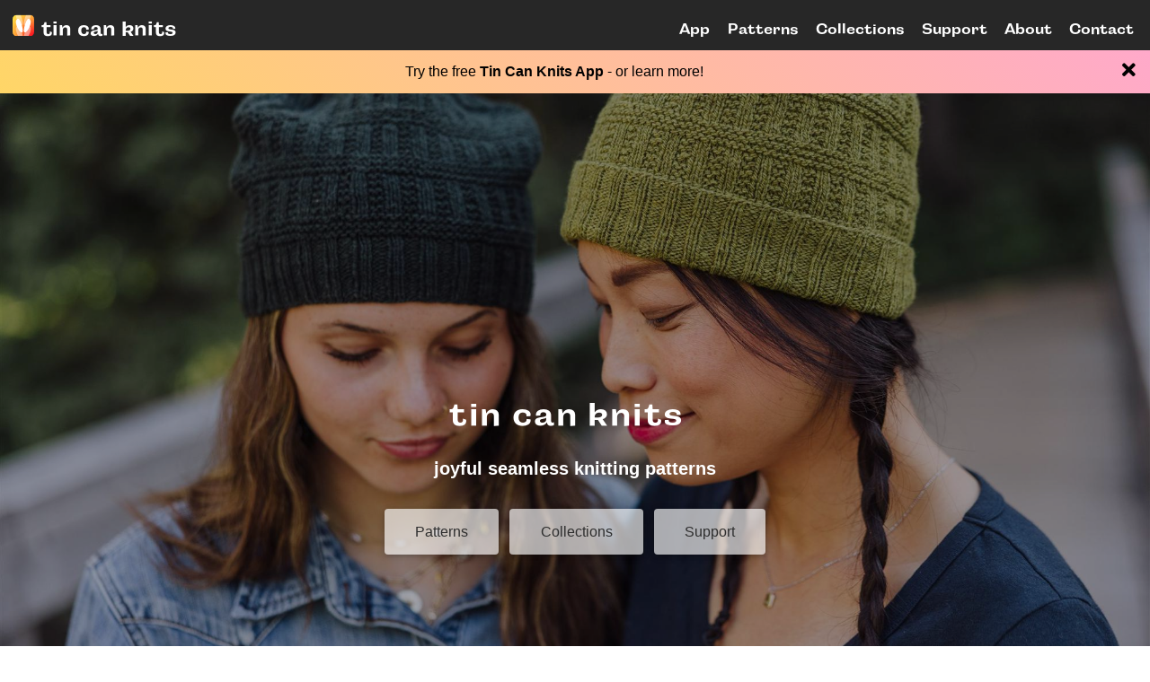

--- FILE ---
content_type: text/html; charset=utf-8
request_url: https://tincanknits.com/tincanknits.com/pattern/wheat
body_size: 977
content:
<!doctype html>
<html lang="en" prefix="og: http://ogp.me/ns#">
    <head>
        <!-- icons -->
        <link rel="apple-touch-icon" sizes="180x180" href="assets/apple-touch-icon.png">
        <link rel="icon" type="image/png" sizes="32x32" href="assets/favicon-32x32.png">
        <link rel="icon" type="image/png" sizes="16x16" href="assets/favicon-16x16.png">
        <link rel="manifest" href="assets/site.webmanifest">

        <!-- Basic -->
        <meta charset="utf-8">
        <meta name="viewport" content="width=device-width, initial-scale=1">
        <title>Tin Can Knits | Modern Seamless Knitting Patterns</title>
        <meta name="description" content="Clear, well-supported and sized from baby to big, you're gonna LOVE Tin Can Knits patterns!">

        <!-- Pinterest verification -->
        <meta name="p:domain_verify" content="0b577eb74a44142b39bcc5e94e53b7dd"/>

        <!-- Ravelry -->
        <base href="/">

        <!-- Facebook Meta Tags -->
        <meta property="og:url" content="tincanknits.com/">
        <meta property="og:type" content="website">
        <meta property="og:title" content="Tin Can Knits | Modern Seamless Knitting Patterns">
        <meta property="og:description" content="Clear, well-supported and sized from baby to big, you're gonna LOVE Tin Can Knits patterns!">
        <meta property="og:image" content="https://storage.googleapis.com/tincanknits-server.appspot.com/images/small/landscape/AppPreview-TCK-1906-wide.jpg">

        <!-- Twitter Meta Tags -->
        <meta name="twitter:card" content="summary_large_image">
        <meta property="twitter:domain" content="tincanknits">
        <meta property="twitter:url" content="tincanknits.com/">
        <meta name="twitter:title" content="Tin Can Knits | Modern Seamless Knitting Patterns">
        <meta name="twitter:description" content="Clear, well-supported and sized from baby to big, you're gonna LOVE Tin Can Knits patterns!">
        <meta name="twitter:image" content="https://storage.googleapis.com/tincanknits-server.appspot.com/images/small/landscape/AppPreview-TCK-1906-wide.jpg">

        <!-- Global site tag (gtag.js) - Google Analytics -->
        <script async src="https://www.googletagmanager.com/gtag/js?id=G-LGD7QCRJMY"></script>
        <script>
            window.dataLayer = (window && window.dataLayer) || [];
            function gtag(){ dataLayer.push(arguments); }
            gtag('js', new Date());
            gtag('config', 'G-LGD7QCRJMY');
        </script>
        <link rel="stylesheet" href="styles.b4cbc9d193232910.css" media="print" onload="this.media='all'">
        <noscript>
            <link rel="stylesheet" href="styles.b4cbc9d193232910.css">
        </noscript>
    </head>
    <body>
        <app-root></app-root>

        <script src="runtime.888732510b561656.js" type="module"></script>
        <script src="polyfills.28fe9a92f53b9e1b.js" type="module"></script>
        <script src="main.3ffc4850205d47f5.js" type="module"></script>
    </body>
</html>

--- FILE ---
content_type: text/html
request_url: https://cdn.lightwidget.com/widgets/7d207c20e5e25851b7e0933301c9c168.html
body_size: 7989
content:
<!doctype html><html lang="en"><head><meta charset="utf-8"><meta name="viewport" content="width=device-width,initial-scale=1"><title>LightWidget - Responsive Widget for Instagram</title><link rel="canonical" href="https://cdn.lightwidget.com/widgets/7d207c20e5e25851b7e0933301c9c168.html"><style data-style="lightwidget">.lightwidget,.lightwidget *{border:0;box-sizing:border-box;line-height:1.5;margin:0;padding:0;-webkit-text-size-adjust:100%;-ms-text-size-adjust:100%;text-size-adjust:100%;vertical-align:baseline}.lightwidget{font-size:var(--lightwidget-font-size)}.lightwidget__tile{list-style:none;padding:var(--lightwidget-padding)}.lightwidget__tile--hidden{display:none}.lightwidget__image-wrapper{display:block;font-size:0;line-height:0}.lightwidget__link{background-color:transparent;cursor:pointer;display:block;position:relative;text-decoration:none}.lightwidget__caption,.lightwidget__reactions{color:var(--lightwidget-text-color);line-height:1.5;overflow:hidden;padding:.1rem}.lightwidget__caption{display:var(--lightwidget-caption)}.lightwidget__reactions{display:none}.lightwidget__image{border:0;height:auto;max-width:100%;width:100%}.lightwidget__posts{display:-webkit-flex;display:flex}.lightwidget__image-wrapper--carousel,.lightwidget__image-wrapper--video{position:relative}.lightwidget__image-wrapper--carousel:before,.lightwidget__image-wrapper--video:before{background:no-repeat 97% 3%/max(5%,1rem) auto;content:"";display:block;height:100%;left:0;opacity:.9;position:absolute;top:0;width:100%;z-index:1}.lightwidget__image-wrapper--carousel:before{background-image:url("data:image/svg+xml;charset=utf-8,%3Csvg xmlns='http://www.w3.org/2000/svg' xml:space='preserve' viewBox='0 0 50 50'%3E%3Cpath fill='%23fff' d='M2 15.1h31a2 2 0 0 1 2 2v31a2 2 0 0 1-2 2H2a2 2 0 0 1-2-2v-31c0-1.1.9-2 2-2'/%3E%3Cpath fill='%23fff' d='M50 32.9V2a2 2 0 0 0-2-2H17a2 2 0 0 0-2 2v.7c0 1.1.9 2 2 2h27.3c.5 0 1 .5 1 1V33c0 1.1.9 2 2 2h.7c1.1-.1 2-1 2-2.1'/%3E%3Cpath fill='%23fff' d='M42.5 40.5v-31a2 2 0 0 0-2-2h-31a2 2 0 0 0-2 2v.8c0 1.1.9 2 2 2h27.3c.6 0 1 .4 1 1v27.3c0 1.1.9 2 2 2h.7c1.1-.1 2-1 2-2.1'/%3E%3C/svg%3E")}.lightwidget__image-wrapper--video:before{background-image:url("data:image/svg+xml;charset=utf-8,%3Csvg xmlns='http://www.w3.org/2000/svg' xml:space='preserve' viewBox='0 0 512 512'%3E%3Cpath fill='%23fff' d='M116 512h280V0H116zm229-256-154 89V167zM492 0h-66v81h86V20c0-11-9-20-20-20M0 20v61h86V0H20C9 0 0 9 0 20m0 91h86v77H0zm0 107h86v76H0zm0 106h86v77H0zm0 107v61c0 11 9 20 20 20h66v-81zm426-213h86v76h-86zm0-107h86v77h-86zm0 320v81h66c11 0 20-9 20-20v-61zm0-107h86v77h-86z'/%3E%3Cpath fill='%23fff' d='M221 219v74l64-37z'/%3E%3C/svg%3E")}.lightwidget__focus{position:relative}.lightwidget__focus:focus{outline:none}.lightwidget__focus:after{box-shadow:inset 0 0 0 .4vw var(--lightwidget-focus-color);content:"";display:none;height:100%;left:0;position:absolute;top:0;width:100%}.lightwidget__focus:focus:after{display:block}.lightwidget__focus:focus:not(:focus-visible):after{display:none}.lightwidget__focus:focus-visible:after{display:block}:root{--lightwidget-font-size:1rem;--lightwidget-padding:4px;--lightwidget-caption:none;--lightwidget-columns:3;--lightwidget-preloader-color:#000000;--lightwidget-focus-color:#ffab00;--lightwidget-text-color:#333333}html{line-height:1}body{margin:0}.lightwidget{font-family:-apple-system,system-ui,BlinkMacSystemFont,Arial,Helvetica,Verdana,sans-serif}.lightwidget__posts--grid{-webkit-flex-wrap:wrap;flex-wrap:wrap}.lightwidget__posts--grid .lightwidget__tile{-webkit-flex-basis:calc(100%/var(--lightwidget-columns));flex-basis:calc(100%/var(--lightwidget-columns));max-width:calc(100%/var(--lightwidget-columns))}.lightwidget__posts--hover-zoom-in .lightwidget__image-wrapper{overflow:hidden}.lightwidget__posts--hover-zoom-in .lightwidget__image{transition:-webkit-transform .3s ease-in-out;transition:transform .3s ease-in-out;transition:transform .3s ease-in-out,-webkit-transform .3s ease-in-out}.lightwidget__posts--hover-zoom-in .lightwidget-hover .lightwidget__image,.lightwidget__posts--hover-zoom-in .lightwidget__link:hover .lightwidget__image{-webkit-transform:scale3d(1.1,1.1,1);transform:scale3d(1.1,1.1,1)}.lightwidget__posts--image-format-square .lightwidget__image-wrapper{aspect-ratio:1;max-width:100%}.lightwidget__posts--image-format-square .lightwidget__image{height:100%;object-fit:cover}@supports not (aspect-ratio:auto){.lightwidget__posts--image-format-square .lightwidget__image-wrapper{position:relative;width:100%}.lightwidget__posts--image-format-square .lightwidget__image-wrapper:after{content:"";display:block;padding-bottom:100%}.lightwidget__posts--image-format-square .lightwidget__image{position:absolute}}.lightwidget__load-more--loading,.lightwidget__preloader{position:relative}.lightwidget__load-more--loading:before,.lightwidget__preloader:after{-webkit-animation:lightwidget-spin 1s linear infinite;animation:lightwidget-spin 1s linear infinite;content:"";display:inline-block;inset:0;margin:auto;-webkit-mask:url("data:image/svg+xml;charset=utf-8,%3Csvg xmlns='http://www.w3.org/2000/svg' viewBox='0 0 100 100'%3E%3Cpath d='M50 97.5c-7.6 0-14.8-1.7-21.5-5.1l4.5-8.9c5.3 2.7 11 4.1 17 4.1 20.7 0 37.5-16.8 37.5-37.5S70.7 12.5 50 12.5h-.1v-10 5-5c26.3 0 47.6 21.3 47.6 47.5S76.2 97.5 50 97.5'/%3E%3C/svg%3E") 50% 50% no-repeat;position:absolute;z-index:2}@-webkit-keyframes lightwidget-spin{0%{-webkit-transform:rotate(0deg);transform:rotate(0deg)}to{-webkit-transform:rotate(1turn);transform:rotate(1turn)}}@keyframes lightwidget-spin{0%{-webkit-transform:rotate(0deg);transform:rotate(0deg)}to{-webkit-transform:rotate(1turn);transform:rotate(1turn)}}.lightwidget__preloader{overflow:hidden;width:100%}.lightwidget__header .lightwidget__preloader:after,.lightwidget__link .lightwidget__preloader:after{background-color:var(--lightwidget-preloader-color);height:80%;max-height:2rem;max-width:2rem;opacity:1;visibility:visible;width:80%}.lightwidget__preloader .lightwidget__caption,.lightwidget__preloader img{visibility:hidden}</style></head><body><div class="lightwidget" data-id="7d207c20e5e25851b7e0933301c9c168"><ul class="lightwidget__posts lightwidget__posts--grid lightwidget__posts--hover-zoom-in lightwidget__posts--image-format-square"><li class="lightwidget__tile"><a class="lightwidget__link lightwidget__focus" href="https://www.instagram.com/tincanknits/" target="_blank" rel="noopener" data-clid="18122616790494403"><figure class="lightwidget__photo lightwidget__preloader"><picture class="lightwidget__image-wrapper lightwidget__image-wrapper--carousel"><img data-src="https://scontent-fra5-2.cdninstagram.com/v/t51.82787-15/622295322_18560744590021418_3504481428505590352_n.jpg?stp=dst-jpg_e35_tt6&_nc_cat=107&ccb=7-5&_nc_sid=18de74&efg=eyJlZmdfdGFnIjoiQ0FST1VTRUxfSVRFTS5iZXN0X2ltYWdlX3VybGdlbi5DMyJ9&_nc_ohc=vWTmqbt1K7EQ7kNvwHHp-Hs&_nc_oc=AdnOUCb3sSy5TIjTSVdfQQYKqvj431mp6Hc1B_6LqeiCKwi2PGLbA3g1uLho_LGCIFrM0Fy2OE7NLz-ueI1TzI4D&_nc_zt=23&_nc_ht=scontent-fra5-2.cdninstagram.com&edm=AM6HXa8EAAAA&_nc_gid=q-ttRIXbVD05Rb83HNTIuQ&oh=00_AfoD5ag8Z8PukGtp3TdykU4OVR-lpkhFEP03a8MDjYRsjg&oe=697FE525" width="1080" height="1080" alt="The simplicity of cables is a well kept secret in knitting. They look so complicated…but my dear..." class="lightwidget__image" sizes="33vw"></picture><div class="lightwidget__reactions"><span class="lightwidget__likes">1K+</span><span class="lightwidget__comments">8</span></div><figcaption class="lightwidget__caption">The simplicity of cables is a well kept secret in knitting. They look so complicated…but my dear...</figcaption></figure></a></li><li class="lightwidget__tile"><a class="lightwidget__link lightwidget__focus" href="https://www.instagram.com/tincanknits/" target="_blank" rel="noopener" data-clid="17881563369353996"><figure class="lightwidget__photo lightwidget__preloader"><picture class="lightwidget__image-wrapper lightwidget__image-wrapper--carousel"><img data-src="https://scontent-fra5-2.cdninstagram.com/v/t51.82787-15/619255839_18559612522021418_5904231237406201846_n.jpg?stp=dst-jpg_e35_tt6&_nc_cat=106&ccb=7-5&_nc_sid=18de74&efg=eyJlZmdfdGFnIjoiQ0FST1VTRUxfSVRFTS5iZXN0X2ltYWdlX3VybGdlbi5DMyJ9&_nc_ohc=_1mFmzBWhjwQ7kNvwGT18v3&_nc_oc=AdlMRhkJ4Prt07L6kIoQJFGHwvIlSxhQaf-8QcYtIz4PreuAQRU9H8y3l1mnUcZ6HsoBU_fxc156JlA9Xh0NU-Cr&_nc_zt=23&_nc_ht=scontent-fra5-2.cdninstagram.com&edm=AM6HXa8EAAAA&_nc_gid=q-ttRIXbVD05Rb83HNTIuQ&oh=00_Afrra1weFbWfer218IF_dtpSmg7V59Y5uz4RAsU_yfxNAA&oe=697FEEB2" width="1080" height="1080" alt="STILL not over neon? ⠀⠀⠀⠀⠀⠀⠀⠀⠀ It’s been TEN years since Alexa put together these hot neon..." class="lightwidget__image" sizes="33vw"></picture><div class="lightwidget__reactions"><span class="lightwidget__likes">460</span><span class="lightwidget__comments">2</span></div><figcaption class="lightwidget__caption">STILL not over neon? ⠀⠀⠀⠀⠀⠀⠀⠀⠀ It’s been TEN years since Alexa put together these hot neon rainbows...</figcaption></figure></a></li><li class="lightwidget__tile"><a class="lightwidget__link lightwidget__focus" href="https://www.instagram.com/tincanknits/" target="_blank" rel="noopener" data-clid="17907309750166184"><figure class="lightwidget__photo lightwidget__preloader"><picture class="lightwidget__image-wrapper lightwidget__image-wrapper--carousel"><img data-src="https://scontent-fra3-2.cdninstagram.com/v/t51.82787-15/618838584_18559388041021418_5451009605689131509_n.jpg?stp=dst-jpg_e35_tt6&_nc_cat=104&ccb=7-5&_nc_sid=18de74&efg=eyJlZmdfdGFnIjoiQ0FST1VTRUxfSVRFTS5iZXN0X2ltYWdlX3VybGdlbi5DMyJ9&_nc_ohc=ywo-XpRi_BEQ7kNvwGhS0hx&_nc_oc=AdlJU17Llh9z5MutzF42LnrCPDTaeym5Bg8ydMYfY41By2TQHPuFeft20ShlMXax2kk2SD6BGIPXk86dEgmqPHT0&_nc_zt=23&_nc_ht=scontent-fra3-2.cdninstagram.com&edm=AM6HXa8EAAAA&_nc_gid=q-ttRIXbVD05Rb83HNTIuQ&oh=00_AfqrGtZ2rVTKbyrhlfyCAbihkW-B5ZYIap6AY-Qwc9Ze7g&oe=697FF3B5" width="1080" height="1080" alt="I’m still here spinning! But what will it become?! ⠀⠀⠀⠀⠀⠀⠀⠀⠀ This is some D.E.L.I.C.I.O.U.S. neon..." class="lightwidget__image" sizes="33vw"></picture><div class="lightwidget__reactions"><span class="lightwidget__likes">495</span><span class="lightwidget__comments">2</span></div><figcaption class="lightwidget__caption">I’m still here spinning! But what will it become?! ⠀⠀⠀⠀⠀⠀⠀⠀⠀ This is some D.E.L.I.C.I.O.U.S. neon...</figcaption></figure></a></li><li class="lightwidget__tile"><a class="lightwidget__link lightwidget__focus" href="https://www.instagram.com/tincanknits/" target="_blank" rel="noopener" data-clid="18125215825532236"><figure class="lightwidget__photo lightwidget__preloader"><picture class="lightwidget__image-wrapper lightwidget__image-wrapper--carousel"><img data-src="https://scontent-fra5-1.cdninstagram.com/v/t51.82787-15/619288571_18559220848021418_2461552132673332674_n.jpg?stp=dst-jpg_e35_tt6&_nc_cat=100&ccb=7-5&_nc_sid=18de74&efg=eyJlZmdfdGFnIjoiQ0FST1VTRUxfSVRFTS5iZXN0X2ltYWdlX3VybGdlbi5DMyJ9&_nc_ohc=PWui3LTmCeQQ7kNvwHpU-2H&_nc_oc=AdncCfZmjqiCxdyvwQo21khz-17AR4pQdNk8L8BP0pJ5uM8P5Xe6YE0sxQJWDSicxY6dfvRFLfTRivGP29FzRB5z&_nc_zt=23&_nc_ht=scontent-fra5-1.cdninstagram.com&edm=AM6HXa8EAAAA&_nc_gid=q-ttRIXbVD05Rb83HNTIuQ&oh=00_Afqk-MqYQxRvPZQ2mJ-LkNkO_OkxxO25YOgsdGwVIoprHw&oe=697FF01A" width="1080" height="1080" alt="We love a bright palette! ⠀⠀⠀⠀⠀⠀⠀⠀⠀ Living in a pretty grey part of the world, we love to..." class="lightwidget__image" sizes="33vw"></picture><div class="lightwidget__reactions"><span class="lightwidget__likes">719</span><span class="lightwidget__comments">9</span></div><figcaption class="lightwidget__caption">We love a bright palette! ⠀⠀⠀⠀⠀⠀⠀⠀⠀ Living in a pretty grey part of the world, we love to brighten...</figcaption></figure></a></li><li class="lightwidget__tile"><a class="lightwidget__link lightwidget__focus" href="https://www.instagram.com/tincanknits/" target="_blank" rel="noopener" data-clid="18081310619232182"><figure class="lightwidget__photo lightwidget__preloader"><picture class="lightwidget__image-wrapper lightwidget__image-wrapper--carousel"><img data-src="https://scontent-fra3-2.cdninstagram.com/v/t51.82787-15/615835019_18558874063021418_5336189175756385242_n.jpg?stp=dst-jpg_e35_tt6&_nc_cat=111&ccb=7-5&_nc_sid=18de74&efg=eyJlZmdfdGFnIjoiQ0FST1VTRUxfSVRFTS5iZXN0X2ltYWdlX3VybGdlbi5DMyJ9&_nc_ohc=KDKKQghgpoIQ7kNvwHCP8l5&_nc_oc=Adlv_TVD71DFEzjfz9JUjne6ZuE7Ypb6PJPd-RHZ61gwwc2cFNtDnbW3fiY39Gfxu3ObNh0z9_qdUMPJgWMahtDU&_nc_zt=23&_nc_ht=scontent-fra3-2.cdninstagram.com&edm=AM6HXa8EAAAA&_nc_gid=q-ttRIXbVD05Rb83HNTIuQ&oh=00_AfpI59qr_s_zd5lcQQpEUCZfrp4Q5YCF8vcx2DEETicifA&oe=697FF2F3" width="1080" height="1080" alt="Need a little help with cables? We’ve got you covered. ⠀⠀⠀⠀⠀⠀⠀⠀⠀ You can find individual cable..." class="lightwidget__image" sizes="33vw"></picture><div class="lightwidget__reactions"><span class="lightwidget__likes">756</span><span class="lightwidget__comments">2</span></div><figcaption class="lightwidget__caption">Need a little help with cables? We’ve got you covered. ⠀⠀⠀⠀⠀⠀⠀⠀⠀ You can find individual cable...</figcaption></figure></a></li><li class="lightwidget__tile"><a class="lightwidget__link lightwidget__focus" href="https://www.instagram.com/tincanknits/" target="_blank" rel="noopener" data-clid="18303211006283015"><figure class="lightwidget__photo lightwidget__preloader"><picture class="lightwidget__image-wrapper lightwidget__image-wrapper--image"><img data-src="https://scontent-fra3-1.cdninstagram.com/v/t51.82787-15/615169689_18558270220021418_7257533852761297959_n.jpg?stp=dst-jpg_e35_tt6&_nc_cat=101&ccb=7-5&_nc_sid=18de74&efg=eyJlZmdfdGFnIjoiRkVFRC5iZXN0X2ltYWdlX3VybGdlbi5DMyJ9&_nc_ohc=l8F_XblJKu8Q7kNvwEvXzOv&_nc_oc=AdldZOzulFTBTd49rwaKWsg3t6DM41dxbLfyUX8k_oReO6m8q7Lhe2f_dER2ZP04OZ1X94dJoyfnqa20IeGwb8l7&_nc_zt=23&_nc_ht=scontent-fra3-1.cdninstagram.com&edm=AM6HXa8EAAAA&_nc_gid=q-ttRIXbVD05Rb83HNTIuQ&oh=00_AfoC8E-WMTyApO54zRQgXCNJCtR2v6riH3MrOAHgf_YNog&oe=697FEDCF" width="1080" height="1080" alt="It’s raining patterns!​​​​​​​​ ​​​​​​​​ Did you know we’ve been crafting (and coding) like wild..." class="lightwidget__image" sizes="33vw"></picture><div class="lightwidget__reactions"><span class="lightwidget__likes">369</span><span class="lightwidget__comments">10</span></div><figcaption class="lightwidget__caption">It’s raining patterns!​​​​​​​​ ​​​​​​​​ Did you know we’ve been crafting (and coding) like wild...</figcaption></figure></a></li><li class="lightwidget__tile"><a class="lightwidget__link lightwidget__focus" href="https://www.instagram.com/tincanknits/" target="_blank" rel="noopener" data-clid="18088578122016177"><figure class="lightwidget__photo lightwidget__preloader"><picture class="lightwidget__image-wrapper lightwidget__image-wrapper--carousel"><img data-src="https://scontent-fra5-1.cdninstagram.com/v/t51.82787-15/612228644_18557276188021418_3772124007612859024_n.jpg?stp=dst-jpg_e35_tt6&_nc_cat=100&ccb=7-5&_nc_sid=18de74&efg=eyJlZmdfdGFnIjoiQ0FST1VTRUxfSVRFTS5iZXN0X2ltYWdlX3VybGdlbi5DMyJ9&_nc_ohc=81TSZ5WJc5EQ7kNvwEejFKM&_nc_oc=AdlGAMdOe0VgJ3T1jdU3C8rfTAz3eDK1ED7Jc8gFeQY-HoAN4SMSUfX6Zel6QvpNLXEr9CWMHduPdmNthg6nj62u&_nc_zt=23&_nc_ht=scontent-fra5-1.cdninstagram.com&edm=AM6HXa8EAAAA&_nc_gid=q-ttRIXbVD05Rb83HNTIuQ&oh=00_AfoFC6ct6RyqdjPVnpiEzNXimSXq3Nwj0WMXvEBk_zu6bA&oe=697FE176" width="1080" height="1080" alt="Are you loving cables right now? ⠀⠀⠀⠀⠀⠀⠀⠀⠀ Our Lazy Sunday collection is our ode to cables...." class="lightwidget__image" sizes="33vw"></picture><div class="lightwidget__reactions"><span class="lightwidget__likes">1K+</span><span class="lightwidget__comments">3</span></div><figcaption class="lightwidget__caption">Are you loving cables right now? ⠀⠀⠀⠀⠀⠀⠀⠀⠀ Our Lazy Sunday collection is our ode to cables....</figcaption></figure></a></li><li class="lightwidget__tile"><a class="lightwidget__link lightwidget__focus" href="https://www.instagram.com/tincanknits/" target="_blank" rel="noopener" data-clid="17905946244337839"><figure class="lightwidget__photo lightwidget__preloader"><picture class="lightwidget__image-wrapper lightwidget__image-wrapper--carousel"><img data-src="https://scontent-fra3-1.cdninstagram.com/v/t51.82787-15/611257373_18556638151021418_2108656443708927274_n.jpg?stp=dst-jpg_e35_tt6&_nc_cat=103&ccb=7-5&_nc_sid=18de74&efg=eyJlZmdfdGFnIjoiQ0FST1VTRUxfSVRFTS5iZXN0X2ltYWdlX3VybGdlbi5DMyJ9&_nc_ohc=8QQhyXy1ihgQ7kNvwHE1qva&_nc_oc=AdkBGTXlq0yK3GrxjPeYzEY2uqpDSqOoxikf9kDXyaJiqQsAC-mB11d3aKuREAQQ3j6545D5YTBHGh_ZlQOZRhL1&_nc_zt=23&_nc_ht=scontent-fra3-1.cdninstagram.com&edm=AM6HXa8EAAAA&_nc_gid=q-ttRIXbVD05Rb83HNTIuQ&oh=00_Afq_CzNChSFEJ8JKp1p7Y16Rx5EqGsT7njoh9TTqybWkYg&oe=698000D8" width="1080" height="1080" alt="Who’s starting off the New Year with some mittens? The World’s Simplest Mittens are our most..." class="lightwidget__image" sizes="33vw"></picture><div class="lightwidget__reactions"><span class="lightwidget__likes">2K+</span><span class="lightwidget__comments">48</span></div><figcaption class="lightwidget__caption">Who’s starting off the New Year with some mittens? The World’s Simplest Mittens are our most...</figcaption></figure></a></li><li class="lightwidget__tile"><a class="lightwidget__link lightwidget__focus" href="https://www.instagram.com/tincanknits/" target="_blank" rel="noopener" data-clid="18102670171622410"><figure class="lightwidget__photo lightwidget__preloader"><picture class="lightwidget__image-wrapper lightwidget__image-wrapper--carousel"><img data-src="https://scontent-fra5-1.cdninstagram.com/v/t51.82787-15/609109314_18555901819021418_1228015434320766073_n.jpg?stp=dst-jpg_e35_tt6&_nc_cat=102&ccb=7-5&_nc_sid=18de74&efg=eyJlZmdfdGFnIjoiQ0FST1VTRUxfSVRFTS5iZXN0X2ltYWdlX3VybGdlbi5DMyJ9&_nc_ohc=NpkpMi1v_SUQ7kNvwFraRMG&_nc_oc=AdkiIhgu3Ayxq9ox_JvZ-UmGuSEUrW7z-xVttfy3n7-GRKZDiYgp2jj9u1qTg9CHmtTWn4fm9guvY2kVFHeLZGUl&_nc_zt=23&_nc_ht=scontent-fra5-1.cdninstagram.com&edm=AM6HXa8EAAAA&_nc_gid=q-ttRIXbVD05Rb83HNTIuQ&oh=00_AfqOQnGE8pdx8n0o59Y2tCUS-yvktLfDxI_JFIWqmB5EJg&oe=697FE3A9" width="1080" height="1080" alt="My three lovely children, posing for their Christmas pic! ⠀⠀⠀⠀⠀⠀⠀⠀⠀ The festive sweater pic has..." class="lightwidget__image" sizes="33vw"></picture><div class="lightwidget__reactions"><span class="lightwidget__likes">1K+</span><span class="lightwidget__comments">12</span></div><figcaption class="lightwidget__caption">My three lovely children, posing for their Christmas pic! ⠀⠀⠀⠀⠀⠀⠀⠀⠀ The festive sweater pic has...</figcaption></figure></a></li></ul></div><script>var widget;!function(){"use strict";function e(t){return e="function"==typeof Symbol&&"symbol"==typeof Symbol.iterator?function(e){return typeof e}:function(e){return e&&"function"==typeof Symbol&&e.constructor===Symbol&&e!==Symbol.prototype?"symbol":typeof e},e(t)}function t(e,t){for(var n=0;n<t.length;n++){var o=t[n];o.enumerable=o.enumerable||!1,o.configurable=!0,"value"in o&&(o.writable=!0),Object.defineProperty(e,r(o.key),o)}}function r(t){var r=function(t){if("object"!=e(t)||!t)return t;var r=t[Symbol.toPrimitive];if(void 0!==r){var n=r.call(t,"string");if("object"!=e(n))return n;throw new TypeError("@@toPrimitive must return a primitive value.")}return String(t)}(t);return"symbol"==e(r)?r:r+""}var n=function(){return e=function e(t){!function(e,t){if(!(e instanceof t))throw new TypeError("Cannot call a class as a function")}(this,e),this.options=t,this.modules=[]},(r=[{key:"registerModule",value:function(e){this.modules.push(e)}},{key:"init",value:function(e){if(!(e instanceof Element))throw new TypeError("Value passed as domElement is not DOM element");this.el=e.querySelector(".lightwidget__posts");var t=this.options.breakpoints.filter((function(e){return!0===e.base})).pop();this._initBaseModules(t)}},{key:"getWidgetId",value:function(){return this.options.widgetId}},{key:"_initBaseModules",value:function(e){var t=this;this.modules=this.modules.map((function(e){return new e(t.el)})),this.modules.forEach((function(r){return r.run(e,t.options)}))}}])&&t(e.prototype,r),Object.defineProperty(e,"prototype",{writable:!1}),e;var e,r}();function o(e){return o="function"==typeof Symbol&&"symbol"==typeof Symbol.iterator?function(e){return typeof e}:function(e){return e&&"function"==typeof Symbol&&e.constructor===Symbol&&e!==Symbol.prototype?"symbol":typeof e},o(e)}function i(e,t){for(var r=0;r<t.length;r++){var n=t[r];n.enumerable=n.enumerable||!1,n.configurable=!0,"value"in n&&(n.writable=!0),Object.defineProperty(e,a(n.key),n)}}function a(e){var t=function(e){if("object"!=o(e)||!e)return e;var t=e[Symbol.toPrimitive];if(void 0!==t){var r=t.call(e,"string");if("object"!=o(r))return r;throw new TypeError("@@toPrimitive must return a primitive value.")}return String(e)}(e);return"symbol"==o(t)?t:t+""}var u=function(){return e=function e(){!function(e,t){if(!(e instanceof t))throw new TypeError("Cannot call a class as a function")}(this,e),this.cssVariablesSupported=this._checkCssVariablesSupport(),!0!==this.cssVariablesSupported&&this._setStylesProperties()},(t=[{key:"run",value:function(){if(!0!==this.cssVariablesSupported){var e=this._extractCssVariables(this.originalStyles);this.styleEl.innerHTML=this._replaceVariables(this.originalStyles,e)}}},{key:"_checkCssVariablesSupport",value:function(){var e=document.createElement("div");return e.style.setProperty("--l","w"),"w"===e.style.getPropertyValue("--l")}},{key:"_setStylesProperties",value:function(){this.styleEl=document.querySelector('style[data-style="lightwidget"]'),this.originalStyles=this.styleEl.innerHTML}},{key:"_extractCssVariables",value:function(e){for(var t=new RegExp(/[{;](--lightwidget-([a-z-]*)):([^;}]+)/g),r=[],n=t.exec(e);null!==n;)r[n[1]]=n[3],n=t.exec(e);return r}},{key:"_replaceVariables",value:function(e,t){for(var r in t)Object.prototype.hasOwnProperty.call(t,r)&&(e=e.split("var(".concat(r,")")).join(t[r]));return e}}])&&i(e.prototype,t),Object.defineProperty(e,"prototype",{writable:!1}),e;var e,t}();function s(e){return s="function"==typeof Symbol&&"symbol"==typeof Symbol.iterator?function(e){return typeof e}:function(e){return e&&"function"==typeof Symbol&&e.constructor===Symbol&&e!==Symbol.prototype?"symbol":typeof e},s(e)}function l(e,t){for(var r=0;r<t.length;r++){var n=t[r];n.enumerable=n.enumerable||!1,n.configurable=!0,"value"in n&&(n.writable=!0),Object.defineProperty(e,c(n.key),n)}}function c(e){var t=function(e){if("object"!=s(e)||!e)return e;var t=e[Symbol.toPrimitive];if(void 0!==t){var r=t.call(e,"string");if("object"!=s(r))return r;throw new TypeError("@@toPrimitive must return a primitive value.")}return String(e)}(e);return"symbol"==s(t)?t:t+""}var f=function(){return e=function e(t){var r=this;!function(e,t){if(!(e instanceof t))throw new TypeError("Cannot call a class as a function")}(this,e),this.el=t.parentElement,this.widgetId=this.el.getAttribute("data-id"),t.addEventListener("lightwidget-load-more",(function(){r._sendPostMessage()}))},(t=[{key:"_sendPostMessage",value:function(){var e={type:"lightwidget_size",widgetId:this.widgetId,size:this.el.offsetHeight};window.parent.postMessage(e,"*")}},{key:"run",value:function(){var e=this;window.addEventListener("resize",(function(){return e._sendPostMessage()}),!1),"https"===window.location.protocol&&window.addEventListener("deviceorientation",(function(){return e._sendPostMessage()}),!1),setInterval((function(){return e._sendPostMessage()}),500)}}])&&l(e.prototype,t),Object.defineProperty(e,"prototype",{writable:!1}),e;var e,t}();function y(e){return y="function"==typeof Symbol&&"symbol"==typeof Symbol.iterator?function(e){return typeof e}:function(e){return e&&"function"==typeof Symbol&&e.constructor===Symbol&&e!==Symbol.prototype?"symbol":typeof e},y(e)}function p(e,t){for(var r=0;r<t.length;r++){var n=t[r];n.enumerable=n.enumerable||!1,n.configurable=!0,"value"in n&&(n.writable=!0),Object.defineProperty(e,d(n.key),n)}}function d(e){var t=function(e){if("object"!=y(e)||!e)return e;var t=e[Symbol.toPrimitive];if(void 0!==t){var r=t.call(e,"string");if("object"!=y(r))return r;throw new TypeError("@@toPrimitive must return a primitive value.")}return String(e)}(e);return"symbol"==y(t)?t:t+""}function v(e){return v="function"==typeof Symbol&&"symbol"==typeof Symbol.iterator?function(e){return typeof e}:function(e){return e&&"function"==typeof Symbol&&e.constructor===Symbol&&e!==Symbol.prototype?"symbol":typeof e},v(e)}function b(e,t){for(var r=0;r<t.length;r++){var n=t[r];n.enumerable=n.enumerable||!1,n.configurable=!0,"value"in n&&(n.writable=!0),Object.defineProperty(e,m(n.key),n)}}function m(e){var t=function(e){if("object"!=v(e)||!e)return e;var t=e[Symbol.toPrimitive];if(void 0!==t){var r=t.call(e,"string");if("object"!=v(r))return r;throw new TypeError("@@toPrimitive must return a primitive value.")}return String(e)}(e);return"symbol"==v(t)?t:t+""}function h(){try{var e=!Boolean.prototype.valueOf.call(Reflect.construct(Boolean,[],(function(){})))}catch(e){}return(h=function(){return!!e})()}function g(){return g="undefined"!=typeof Reflect&&Reflect.get?Reflect.get.bind():function(e,t,r){var n=function(e,t){for(;!{}.hasOwnProperty.call(e,t)&&null!==(e=w(e)););return e}(e,t);if(n){var o=Object.getOwnPropertyDescriptor(n,t);return o.get?o.get.call(arguments.length<3?e:r):o.value}},g.apply(null,arguments)}function w(e){return w=Object.setPrototypeOf?Object.getPrototypeOf.bind():function(e){return e.__proto__||Object.getPrototypeOf(e)},w(e)}function S(e,t){return S=Object.setPrototypeOf?Object.setPrototypeOf.bind():function(e,t){return e.__proto__=t,e},S(e,t)}var E=function(e){function t(e){return function(e,t){if(!(e instanceof t))throw new TypeError("Cannot call a class as a function")}(this,t),function(e,t,r){return t=w(t),function(e,t){if(t&&("object"==v(t)||"function"==typeof t))return t;if(void 0!==t)throw new TypeError("Derived constructors may only return object or undefined");return function(e){if(void 0===e)throw new ReferenceError("this hasn't been initialised - super() hasn't been called");return e}(e)}(e,h()?Reflect.construct(t,r||[],w(e).constructor):t.apply(e,r))}(this,t,[e])}return function(e,t){if("function"!=typeof t&&null!==t)throw new TypeError("Super expression must either be null or a function");e.prototype=Object.create(t&&t.prototype,{constructor:{value:e,writable:!0,configurable:!0}}),Object.defineProperty(e,"prototype",{writable:!1}),t&&S(e,t)}(t,e),r=t,n=[{key:"sendRequest",value:function(e){var r,n,o,i=new XMLHttpRequest,a=(r=t,n=this,"function"==typeof(o=g(w(1&3?r.prototype:r),"sendRequest",n))?function(e){return o.apply(n,e)}:o)([e]);return i.open("GET",a,!0),i.send(null),a}}],n&&b(r.prototype,n),Object.defineProperty(r,"prototype",{writable:!1}),r;var r,n}(function(){return e=function e(t){!function(e,t){if(!(e instanceof t))throw new TypeError("Cannot call a class as a function")}(this,e),this.el=t.parentElement,this.widgetId=this.el.getAttribute("data-id")},(t=[{key:"sendRequest",value:function(e){var t={a:(new Date).getTime(),b:this.widgetId,c:e.dataset.clid,d:"c"},r=Object.keys(t).map((function(e){return"".concat(encodeURIComponent(e),"=").concat(encodeURIComponent(t[e]))})).join("&");return"https://lightwidget.com/widgets/_.gif?".concat(r)}},{key:"run",value:function(){var e=this;this.el.addEventListener("click",(function(t){for(var r=t.target;r!==document;r=r.parentNode)if(r.hasAttribute("data-clid")){e.sendRequest(r);break}}))}}])&&p(e.prototype,t),Object.defineProperty(e,"prototype",{writable:!1}),e;var e,t}());function _(e){return _="function"==typeof Symbol&&"symbol"==typeof Symbol.iterator?function(e){return typeof e}:function(e){return e&&"function"==typeof Symbol&&e.constructor===Symbol&&e!==Symbol.prototype?"symbol":typeof e},_(e)}function P(e,t){for(var r=0;r<t.length;r++){var n=t[r];n.enumerable=n.enumerable||!1,n.configurable=!0,"value"in n&&(n.writable=!0),Object.defineProperty(e,j(n.key),n)}}function j(e){var t=function(e){if("object"!=_(e)||!e)return e;var t=e[Symbol.toPrimitive];if(void 0!==t){var r=t.call(e,"string");if("object"!=_(r))return r;throw new TypeError("@@toPrimitive must return a primitive value.")}return String(e)}(e);return"symbol"==_(t)?t:t+""}var O=function(){return e=function e(t){!function(e,t){if(!(e instanceof t))throw new TypeError("Cannot call a class as a function")}(this,e),this.el=t.parentElement,this.hoverableElements=["A","BUTTON"]},(t=[{key:"run",value:function(){this._addListener("mouseover",this._addHover),this._addListener("focus",this._addHover),this._addListener("mouseout",this._removeHover),this._addListener("blur",this._removeHover)}},{key:"_addListener",value:function(e,t){var r=this;this.el.addEventListener(e,(function(e){for(var n=e.target;n!==document;n=n.parentNode)if(r.hoverableElements.indexOf(n.tagName)>-1){t(n);break}}))}},{key:"_addHover",value:function(e){e.classList.add("lightwidget-hover")}},{key:"_removeHover",value:function(e){e.classList.remove("lightwidget-hover")}}])&&P(e.prototype,t),Object.defineProperty(e,"prototype",{writable:!1}),e;var e,t}();function k(e){return k="function"==typeof Symbol&&"symbol"==typeof Symbol.iterator?function(e){return typeof e}:function(e){return e&&"function"==typeof Symbol&&e.constructor===Symbol&&e!==Symbol.prototype?"symbol":typeof e},k(e)}function T(e,t){(null==t||t>e.length)&&(t=e.length);for(var r=0,n=Array(t);r<t;r++)n[r]=e[r];return n}function L(e,t){for(var r=0;r<t.length;r++){var n=t[r];n.enumerable=n.enumerable||!1,n.configurable=!0,"value"in n&&(n.writable=!0),Object.defineProperty(e,I(n.key),n)}}function I(e){var t=function(e){if("object"!=k(e)||!e)return e;var t=e[Symbol.toPrimitive];if(void 0!==t){var r=t.call(e,"string");if("object"!=k(r))return r;throw new TypeError("@@toPrimitive must return a primitive value.")}return String(e)}(e);return"symbol"==k(t)?t:t+""}var M=function(){return e=function e(t){!function(e,t){if(!(e instanceof t))throw new TypeError("Cannot call a class as a function")}(this,e),this.el=t.parentNode,this.observer=null,this.preloaderClass="lightwidget__preloader",this.preloaderElements=".".concat(this.preloaderClass," [data-src],.").concat(this.preloaderClass," [data-srcset]")},(t=[{key:"run",value:function(){var e=this;new MutationObserver(this._preloadNewElements.bind(this)).observe(this.el,{childList:!0,subtree:!0});var t=this.el.querySelectorAll(this.preloaderElements);"IntersectionObserver"in window?(this.observer=new IntersectionObserver(this._observerAction.bind(this),{rootMargin:"50px 0px",threshold:.01}),[].forEach.call(t,(function(t){t.addEventListener("load",e._imageLoadEvent.bind(e)),e.observer.observe(t)}))):this._unsupportedIntersectionObserver()}},{key:"_unsupportedIntersectionObserver",value:function(){var e=this;setInterval((function(){var t=e.el.querySelectorAll(e.preloaderElements);[].forEach.call(t,(function(t){t.addEventListener("load",e._imageLoadEvent.bind(e)),e._updateImgAttributes(t)}))}),1e3)}},{key:"_observerAction",value:function(e){var t=this;e.forEach((function(e){e.intersectionRatio>0&&(t.observer.unobserve(e.target),t._updateImgAttributes(e.target))}))}},{key:"_updateImgAttributes",value:function(e){"SOURCE"===e.nodeName&&void 0===e.dataset.srcset||"IMG"===e.nodeName&&void 0===e.dataset.src||(void 0!==e.dataset.src&&(e.src=e.dataset.src,e.removeAttribute("data-src")),void 0!==e.dataset.srcset&&(e.srcset=e.dataset.srcset,e.removeAttribute("data-srcset")))}},{key:"_imageLoadEvent",value:function(e){var t=e.target;do{if(null===(t=t.parentElement))return}while(!1===t.classList.contains(this.preloaderClass));!1===t.classList.contains("".concat(this.preloaderClass,"--lightbox"))&&t.classList.remove(this.preloaderClass)}},{key:"_preloadNewElements",value:function(e){var t,r=this,n=function(e,t){var r="undefined"!=typeof Symbol&&e[Symbol.iterator]||e["@@iterator"];if(!r){if(Array.isArray(e)||(r=function(e,t){if(e){if("string"==typeof e)return T(e,t);var r={}.toString.call(e).slice(8,-1);return"Object"===r&&e.constructor&&(r=e.constructor.name),"Map"===r||"Set"===r?Array.from(e):"Arguments"===r||/^(?:Ui|I)nt(?:8|16|32)(?:Clamped)?Array$/.test(r)?T(e,t):void 0}}(e))||t&&e&&"number"==typeof e.length){r&&(e=r);var n=0,o=function(){};return{s:o,n:function(){return n>=e.length?{done:!0}:{done:!1,value:e[n++]}},e:function(e){throw e},f:o}}throw new TypeError("Invalid attempt to iterate non-iterable instance.\nIn order to be iterable, non-array objects must have a [Symbol.iterator]() method.")}var i,a=!0,u=!1;return{s:function(){r=r.call(e)},n:function(){var e=r.next();return a=e.done,e},e:function(e){u=!0,i=e},f:function(){try{a||null==r.return||r.return()}finally{if(u)throw i}}}}(e);try{for(n.s();!(t=n.n()).done;){var o=t.value;[].forEach.call(o.addedNodes,(function(e){if(e.nodeType!==Node.TEXT_NODE){var t=e.querySelectorAll(r.preloaderElements);0!==t.length&&null!==r.observer&&[].forEach.call(t,(function(e){e.addEventListener("load",r._imageLoadEvent.bind(r)),r.observer.observe(e)}))}}))}}catch(e){n.e(e)}finally{n.f()}}}])&&L(e.prototype,t),Object.defineProperty(e,"prototype",{writable:!1}),e;var e,t}();const C=new n({"widgetId":"7d207c20e5e25851b7e0933301c9c168","breakpoints":[{"base":true,"breakpointWidth":4000,"type":"grid","columns":3,"numberOfPhotos":9,"numberOfLoadMorePhotos":10,"hoverEffect":"zoom_in","captions":{"show":false,"length":30},"slider":{"speed":4000,"autoplay":true,"navigation":"hidden"},"imageFormat":"square"}]});C.registerModule(u),C.registerModule(f),C.registerModule(E),C.registerModule(O),C.registerModule(M),C.init(document.querySelector(".lightwidget")),widget={}.default}();</script></body></html>

--- FILE ---
content_type: image/svg+xml
request_url: https://tincanknits.com/assets/TinCanKnits-Icon-sunset.svg
body_size: 849
content:
<?xml version="1.0" encoding="UTF-8"?>
<svg id="App_Icon_Kit_A-2" data-name="App Icon Kit A" xmlns="http://www.w3.org/2000/svg" width="1200" height="1200" transform="translate(0 0.5)" xmlns:xlink="http://www.w3.org/1999/xlink" viewBox="0 0 1200 1200">
  <defs>
    <style>
      .cls-1, .cls-2 {
        fill: #fff;
      }

      .cls-3 {
        fill: url(#radial-gradient);
      }

      .cls-2 {
        opacity: .44;
      }
    </style>
    <radialGradient id="radial-gradient" cx="1286.19" cy="1232.09" fx="1286.19" fy="1232.09" r="1671.3" gradientTransform="translate(-212.86 -167.82) scale(1.02)" gradientUnits="userSpaceOnUse">
      <stop offset=".06" stop-color="#ff001e" stop-opacity=".99"/>
      <stop offset=".16" stop-color="#ff2323" stop-opacity=".99"/>
      <stop offset=".4" stop-color="#ff7230" stop-opacity=".99"/>
      <stop offset=".57" stop-color="#ffa338" stop-opacity="1"/>
      <stop offset=".66" stop-color="#ffb73c" stop-opacity="1"/>
      <stop offset=".69" stop-color="#ffc03d" stop-opacity="1"/>
      <stop offset=".78" stop-color="#ffd440" stop-opacity="1"/>
      <stop offset=".83" stop-color="#ffdc42"/>
    </radialGradient>
    <symbol id="November-2022" viewBox="0 0 1024 1024">
      <g id="App_Icon_Kit_A" data-name="App Icon Kit A">
        <rect class="cls-3" y="0" width="1024" height="1024" rx="200" ry="200"/>
        <path class="cls-2" d="m159.65,3.59c-4.1,205.32,190.28,542.51,296.78,495.87C524.79,469.52,460.17,180.65,379.21,0h-181.98C184.37,0,171.81,1.24,159.65,3.59Z"/>
        <path class="cls-2" d="m643.34,0c-80.96,180.65-145.59,469.52-77.22,499.46,106.55,46.66,301.05-290.85,296.77-496.15C851.18,1.14,839.11,0,826.78,0h-183.44Z"/>
        <path class="cls-2" d="m274.32,1024h207.34c-22.26-194.46-144.37-516.73-219.09-503.36-172.44,30.86-100.1,321.88,11.75,503.36Z"/>
        <path class="cls-2" d="m748.23,1024c111.85-181.49,184.19-472.51,11.75-503.36-74.72-13.37-196.83,308.9-219.09,503.36h207.34Z"/>
        <g>
          <path class="cls-1" d="m262.57,188.08C-2.19,235.45,310.08,896.11,456.43,832.02c101.72-44.54-90.98-662.35-193.86-643.94Z"/>
          <path class="cls-1" d="m759.97,188.08c264.76,47.38-47.5,708.03-193.86,643.94-101.72-44.54,90.98-662.35,193.86-643.94Z"/>
        </g>
      </g>
    </symbol>
  </defs>
  <g id="App_Icon_and_Badge_-_Main" data-name="App Icon and Badge - Main">
    <use width="1024" height="1024" transform="translate(0 0) scale(1.17)" xlink:href="#November-2022"/>
  </g>
</svg>


--- FILE ---
content_type: image/svg+xml
request_url: https://tincanknits.com/assets/TinCanKnits-icon-text-yellow-white.svg
body_size: 1894
content:
<?xml version="1.0" encoding="UTF-8"?>
<svg id="Layer_7" data-name="Layer 7" xmlns="http://www.w3.org/2000/svg" width="1341" height="146.61" xmlns:xlink="http://www.w3.org/1999/xlink" viewBox="0 0 1341 146.61">
  <defs>
    <style>
      .cls-1, .cls-2 {
        fill: #fff;
      }

      .cls-3 {
        fill: url(#radial-gradient);
      }

      .cls-2 {
        opacity: .44;
      }
    </style>
    <radialGradient id="radial-gradient" cx="1286.19" cy="1232.09" fx="1286.19" fy="1232.09" r="1671.3" gradientTransform="translate(-212.86 -167.82) scale(1.02)" gradientUnits="userSpaceOnUse">
      <stop offset=".06" stop-color="#ff001e" stop-opacity=".99"/>
      <stop offset=".16" stop-color="#ff2323" stop-opacity=".99"/>
      <stop offset=".4" stop-color="#ff7230" stop-opacity=".99"/>
      <stop offset=".57" stop-color="#ffa338" stop-opacity="1"/>
      <stop offset=".66" stop-color="#ffb73c" stop-opacity="1"/>
      <stop offset=".69" stop-color="#ffc03d" stop-opacity="1"/>
      <stop offset=".78" stop-color="#ffd440" stop-opacity="1"/>
      <stop offset=".83" stop-color="#ffdc42"/>
    </radialGradient>
    <symbol id="November-2022" viewBox="0 0 1024 1024">
      <g id="App_Icon_Kit_A" data-name="App Icon Kit A">
        <rect class="cls-3" y="0" width="1024" height="1024" rx="200" ry="200"/>
        <path class="cls-2" d="m159.65,3.59c-4.1,205.32,190.28,542.51,296.78,495.87C524.79,469.52,460.17,180.65,379.21,0h-181.98C184.37,0,171.81,1.24,159.65,3.59Z"/>
        <path class="cls-2" d="m643.34,0c-80.96,180.65-145.59,469.52-77.22,499.46,106.55,46.66,301.05-290.85,296.77-496.15C851.18,1.14,839.11,0,826.78,0h-183.44Z"/>
        <path class="cls-2" d="m274.32,1024h207.34c-22.26-194.46-144.37-516.73-219.09-503.36-172.44,30.86-100.1,321.88,11.75,503.36Z"/>
        <path class="cls-2" d="m748.23,1024c111.85-181.49,184.19-472.51,11.75-503.36-74.72-13.37-196.83,308.9-219.09,503.36h207.34Z"/>
        <g>
          <path class="cls-1" d="m262.57,188.08C-2.19,235.45,310.08,896.11,456.43,832.02c101.72-44.54-90.98-662.35-193.86-643.94Z"/>
          <path class="cls-1" d="m759.97,188.08c264.76,47.38-47.5,708.03-193.86,643.94-101.72-44.54,90.98-662.35,193.86-643.94Z"/>
        </g>
      </g>
    </symbol>
  </defs>
  <g>
    <path class="cls-1" d="m205.94,111.1v-41.89h-16.94v-17.67l16.94-2.37v-25.13l27.32-4.92v30.05h25.5v20.03h-25.5v40.07c0,11.66,2,16.39,9.65,16.39,4.92,0,12.02-2.91,14.39-4.19l6.56,13.84c-8.92,6.56-19.12,11.29-30.96,11.29-20.95,0-26.96-14.57-26.96-35.52Z"/>
    <path class="cls-1" d="m313.94,125.67l12.75,4.55v14.57h-54.64v-14.57l14.57-4.55v-59.19l-14.57-4.55v-14.57l41.89-.91v79.23ZM299.01,0c9.47,0,15.3,4.92,15.3,16.39,0,10.75-7.83,16.57-15.3,16.57-9.84,0-15.66-5.83-15.66-16.57s7.47-16.39,15.66-16.39Z"/>
    <path class="cls-1" d="m378.42,59.01s17.3-14.02,33.51-14.02c17.67,0,27.68,12.57,27.68,32.42v48.26l12.75,4.55v14.57h-50.09v-14.57l10.02-4.55v-43.35c0-8.38-4.74-14.57-12.39-14.57-11.29,0-19.49,10.38-19.49,10.38v47.54l10.02,4.55v14.57h-51.91v-14.57l14.57-4.55v-59.19l-14.57-4.55v-14.57l38.61-.91,1.27,12.57Z"/>
    <path class="cls-1" d="m553.45,146.61c-30.05,0-47.35-18.58-47.35-49.54s18.21-52.45,50.09-52.45c15.66,0,31.87,6.37,31.87,6.37l-.91,29.87h-16.39l-2.55-12.93s-5.28-1.46-12.57-1.46c-13.11,0-21.31,8.74-21.31,26.96,0,19.85,7.65,31.33,22.77,31.33,12.75,0,20.76-6.37,26.41-9.65l9.11,16.03c-4.55,4.01-18.76,15.48-39.16,15.48Z"/>
    <path class="cls-1" d="m660.54,132.95s-14.02,13.66-29.51,13.66c-17.67,0-28.41-10.38-28.41-28.59,0-21.49,16.21-30.05,43.89-30.05h12.75v-10.02c0-9.29-4.92-13.29-14.02-13.29s-16.03,2.73-16.03,2.73l-2.73,11.47h-16.39l-1.27-26.96s22.04-7.29,39.52-7.29c27.68,0,38.25,9.65,38.25,36.06v44.99l13.66,3.28v14.57l-36.43,1.27-3.28-11.84Zm-20.76-6.74c9.65,0,19.49-10.56,19.49-10.56v-12.2h-10.38c-14.21,0-19.85,3.64-19.85,11.84,0,6.92,3.82,10.93,10.75,10.93Z"/>
    <path class="cls-1" d="m751.07,59.01s17.3-14.02,33.51-14.02c17.67,0,27.68,12.57,27.68,32.42v48.26l12.75,4.55v14.57h-50.09v-14.57l10.02-4.55v-43.35c0-8.38-4.74-14.57-12.39-14.57-11.29,0-19.49,10.38-19.49,10.38v47.54l10.02,4.55v14.57h-51.91v-14.57l14.57-4.55v-59.19l-14.57-4.55v-14.57l38.61-.91,1.27,12.57Z"/>
    <path class="cls-1" d="m918.81,83.05h12.93l12.38-18.58-8.01-2.55v-14.57l46.99-.91v15.48l-12.75,2.37-16.94,23.86,20.4,37.7,13.84,4.37v14.57h-33.69l-22.58-44.44h-12.57v25.32l10.02,4.55v14.57h-51.91v-14.57l14.57-4.55V23.31l-14.57-3.64V5.1l41.89-1.46v79.41Z"/>
    <path class="cls-1" d="m1034.29,59.01s17.3-14.02,33.51-14.02c17.67,0,27.68,12.57,27.68,32.42v48.26l12.75,4.55v14.57h-50.09v-14.57l10.02-4.55v-43.35c0-8.38-4.74-14.57-12.38-14.57-11.29,0-19.49,10.38-19.49,10.38v47.54l10.02,4.55v14.57h-51.91v-14.57l14.57-4.55v-59.19l-14.57-4.55v-14.57l38.61-.91,1.27,12.57Z"/>
    <path class="cls-1" d="m1161.05,125.67l12.75,4.55v14.57h-54.64v-14.57l14.57-4.55v-59.19l-14.57-4.55v-14.57l41.89-.91v79.23Zm-14.94-125.67c9.47,0,15.3,4.92,15.3,16.39,0,10.75-7.83,16.57-15.3,16.57-9.84,0-15.66-5.83-15.66-16.57s7.47-16.39,15.66-16.39Z"/>
    <path class="cls-1" d="m1198.94,111.1v-41.89h-16.94v-17.67l16.94-2.37v-25.13l27.32-4.92v30.05h25.5v20.03h-25.5v40.07c0,11.66,2,16.39,9.65,16.39,4.92,0,12.02-2.91,14.39-4.19l6.56,13.84c-8.92,6.56-19.12,11.29-30.96,11.29-20.95,0-26.96-14.57-26.96-35.52Z"/>
    <path class="cls-1" d="m1298.75,126.58c10.02,0,14.93-3.1,14.93-8.93,0-14.93-48.63-9.47-48.63-41.89,0-22.77,18.21-31.14,37.52-31.14,16.39,0,33.88,5.46,33.88,5.46l-.73,27.32h-15.48l-2.73-10.93s-5.28-1.82-12.57-1.82c-7.83,0-12.57,3.28-12.57,9.29,0,14.75,48.63,8.38,48.63,39.89,0,20.95-16.94,32.78-41.89,32.78-17.3,0-33.51-4.01-33.51-4.01v-29.69h16.39l1.46,11.84s6.37,1.82,15.3,1.82Z"/>
  </g>
  <use width="1024" height="1024" transform="translate(0 2.3) scale(.14)" xlink:href="#November-2022"/>
</svg>